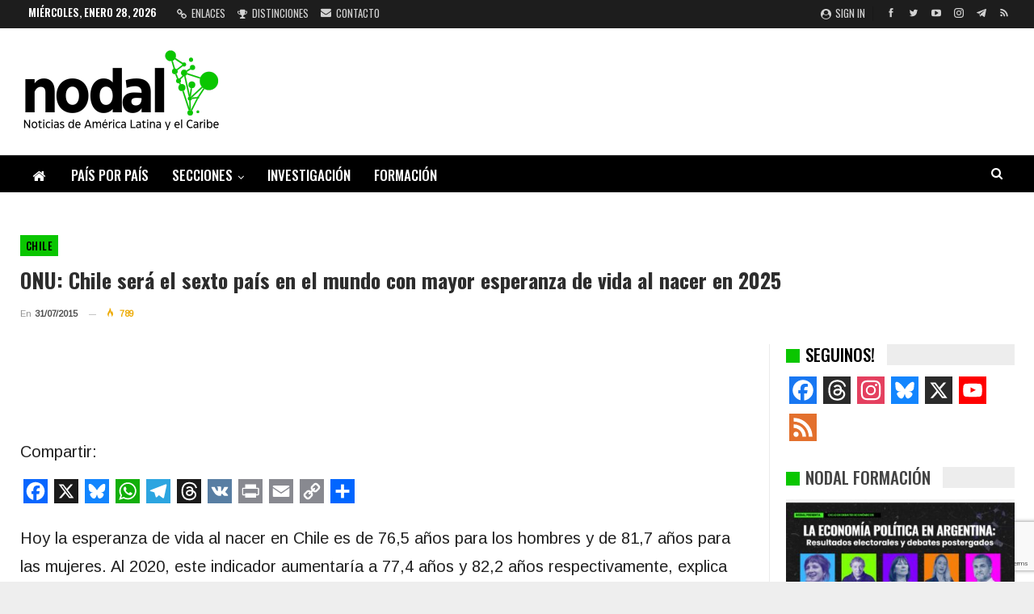

--- FILE ---
content_type: text/html; charset=utf-8
request_url: https://www.google.com/recaptcha/api2/anchor?ar=1&k=6LdnnIEUAAAAALdjUDwuBTaij2tBiy97k595bt6Q&co=aHR0cHM6Ly93d3cubm9kYWwuYW06NDQz&hl=en&v=N67nZn4AqZkNcbeMu4prBgzg&size=invisible&anchor-ms=20000&execute-ms=30000&cb=wdlq7ccj75th
body_size: 48816
content:
<!DOCTYPE HTML><html dir="ltr" lang="en"><head><meta http-equiv="Content-Type" content="text/html; charset=UTF-8">
<meta http-equiv="X-UA-Compatible" content="IE=edge">
<title>reCAPTCHA</title>
<style type="text/css">
/* cyrillic-ext */
@font-face {
  font-family: 'Roboto';
  font-style: normal;
  font-weight: 400;
  font-stretch: 100%;
  src: url(//fonts.gstatic.com/s/roboto/v48/KFO7CnqEu92Fr1ME7kSn66aGLdTylUAMa3GUBHMdazTgWw.woff2) format('woff2');
  unicode-range: U+0460-052F, U+1C80-1C8A, U+20B4, U+2DE0-2DFF, U+A640-A69F, U+FE2E-FE2F;
}
/* cyrillic */
@font-face {
  font-family: 'Roboto';
  font-style: normal;
  font-weight: 400;
  font-stretch: 100%;
  src: url(//fonts.gstatic.com/s/roboto/v48/KFO7CnqEu92Fr1ME7kSn66aGLdTylUAMa3iUBHMdazTgWw.woff2) format('woff2');
  unicode-range: U+0301, U+0400-045F, U+0490-0491, U+04B0-04B1, U+2116;
}
/* greek-ext */
@font-face {
  font-family: 'Roboto';
  font-style: normal;
  font-weight: 400;
  font-stretch: 100%;
  src: url(//fonts.gstatic.com/s/roboto/v48/KFO7CnqEu92Fr1ME7kSn66aGLdTylUAMa3CUBHMdazTgWw.woff2) format('woff2');
  unicode-range: U+1F00-1FFF;
}
/* greek */
@font-face {
  font-family: 'Roboto';
  font-style: normal;
  font-weight: 400;
  font-stretch: 100%;
  src: url(//fonts.gstatic.com/s/roboto/v48/KFO7CnqEu92Fr1ME7kSn66aGLdTylUAMa3-UBHMdazTgWw.woff2) format('woff2');
  unicode-range: U+0370-0377, U+037A-037F, U+0384-038A, U+038C, U+038E-03A1, U+03A3-03FF;
}
/* math */
@font-face {
  font-family: 'Roboto';
  font-style: normal;
  font-weight: 400;
  font-stretch: 100%;
  src: url(//fonts.gstatic.com/s/roboto/v48/KFO7CnqEu92Fr1ME7kSn66aGLdTylUAMawCUBHMdazTgWw.woff2) format('woff2');
  unicode-range: U+0302-0303, U+0305, U+0307-0308, U+0310, U+0312, U+0315, U+031A, U+0326-0327, U+032C, U+032F-0330, U+0332-0333, U+0338, U+033A, U+0346, U+034D, U+0391-03A1, U+03A3-03A9, U+03B1-03C9, U+03D1, U+03D5-03D6, U+03F0-03F1, U+03F4-03F5, U+2016-2017, U+2034-2038, U+203C, U+2040, U+2043, U+2047, U+2050, U+2057, U+205F, U+2070-2071, U+2074-208E, U+2090-209C, U+20D0-20DC, U+20E1, U+20E5-20EF, U+2100-2112, U+2114-2115, U+2117-2121, U+2123-214F, U+2190, U+2192, U+2194-21AE, U+21B0-21E5, U+21F1-21F2, U+21F4-2211, U+2213-2214, U+2216-22FF, U+2308-230B, U+2310, U+2319, U+231C-2321, U+2336-237A, U+237C, U+2395, U+239B-23B7, U+23D0, U+23DC-23E1, U+2474-2475, U+25AF, U+25B3, U+25B7, U+25BD, U+25C1, U+25CA, U+25CC, U+25FB, U+266D-266F, U+27C0-27FF, U+2900-2AFF, U+2B0E-2B11, U+2B30-2B4C, U+2BFE, U+3030, U+FF5B, U+FF5D, U+1D400-1D7FF, U+1EE00-1EEFF;
}
/* symbols */
@font-face {
  font-family: 'Roboto';
  font-style: normal;
  font-weight: 400;
  font-stretch: 100%;
  src: url(//fonts.gstatic.com/s/roboto/v48/KFO7CnqEu92Fr1ME7kSn66aGLdTylUAMaxKUBHMdazTgWw.woff2) format('woff2');
  unicode-range: U+0001-000C, U+000E-001F, U+007F-009F, U+20DD-20E0, U+20E2-20E4, U+2150-218F, U+2190, U+2192, U+2194-2199, U+21AF, U+21E6-21F0, U+21F3, U+2218-2219, U+2299, U+22C4-22C6, U+2300-243F, U+2440-244A, U+2460-24FF, U+25A0-27BF, U+2800-28FF, U+2921-2922, U+2981, U+29BF, U+29EB, U+2B00-2BFF, U+4DC0-4DFF, U+FFF9-FFFB, U+10140-1018E, U+10190-1019C, U+101A0, U+101D0-101FD, U+102E0-102FB, U+10E60-10E7E, U+1D2C0-1D2D3, U+1D2E0-1D37F, U+1F000-1F0FF, U+1F100-1F1AD, U+1F1E6-1F1FF, U+1F30D-1F30F, U+1F315, U+1F31C, U+1F31E, U+1F320-1F32C, U+1F336, U+1F378, U+1F37D, U+1F382, U+1F393-1F39F, U+1F3A7-1F3A8, U+1F3AC-1F3AF, U+1F3C2, U+1F3C4-1F3C6, U+1F3CA-1F3CE, U+1F3D4-1F3E0, U+1F3ED, U+1F3F1-1F3F3, U+1F3F5-1F3F7, U+1F408, U+1F415, U+1F41F, U+1F426, U+1F43F, U+1F441-1F442, U+1F444, U+1F446-1F449, U+1F44C-1F44E, U+1F453, U+1F46A, U+1F47D, U+1F4A3, U+1F4B0, U+1F4B3, U+1F4B9, U+1F4BB, U+1F4BF, U+1F4C8-1F4CB, U+1F4D6, U+1F4DA, U+1F4DF, U+1F4E3-1F4E6, U+1F4EA-1F4ED, U+1F4F7, U+1F4F9-1F4FB, U+1F4FD-1F4FE, U+1F503, U+1F507-1F50B, U+1F50D, U+1F512-1F513, U+1F53E-1F54A, U+1F54F-1F5FA, U+1F610, U+1F650-1F67F, U+1F687, U+1F68D, U+1F691, U+1F694, U+1F698, U+1F6AD, U+1F6B2, U+1F6B9-1F6BA, U+1F6BC, U+1F6C6-1F6CF, U+1F6D3-1F6D7, U+1F6E0-1F6EA, U+1F6F0-1F6F3, U+1F6F7-1F6FC, U+1F700-1F7FF, U+1F800-1F80B, U+1F810-1F847, U+1F850-1F859, U+1F860-1F887, U+1F890-1F8AD, U+1F8B0-1F8BB, U+1F8C0-1F8C1, U+1F900-1F90B, U+1F93B, U+1F946, U+1F984, U+1F996, U+1F9E9, U+1FA00-1FA6F, U+1FA70-1FA7C, U+1FA80-1FA89, U+1FA8F-1FAC6, U+1FACE-1FADC, U+1FADF-1FAE9, U+1FAF0-1FAF8, U+1FB00-1FBFF;
}
/* vietnamese */
@font-face {
  font-family: 'Roboto';
  font-style: normal;
  font-weight: 400;
  font-stretch: 100%;
  src: url(//fonts.gstatic.com/s/roboto/v48/KFO7CnqEu92Fr1ME7kSn66aGLdTylUAMa3OUBHMdazTgWw.woff2) format('woff2');
  unicode-range: U+0102-0103, U+0110-0111, U+0128-0129, U+0168-0169, U+01A0-01A1, U+01AF-01B0, U+0300-0301, U+0303-0304, U+0308-0309, U+0323, U+0329, U+1EA0-1EF9, U+20AB;
}
/* latin-ext */
@font-face {
  font-family: 'Roboto';
  font-style: normal;
  font-weight: 400;
  font-stretch: 100%;
  src: url(//fonts.gstatic.com/s/roboto/v48/KFO7CnqEu92Fr1ME7kSn66aGLdTylUAMa3KUBHMdazTgWw.woff2) format('woff2');
  unicode-range: U+0100-02BA, U+02BD-02C5, U+02C7-02CC, U+02CE-02D7, U+02DD-02FF, U+0304, U+0308, U+0329, U+1D00-1DBF, U+1E00-1E9F, U+1EF2-1EFF, U+2020, U+20A0-20AB, U+20AD-20C0, U+2113, U+2C60-2C7F, U+A720-A7FF;
}
/* latin */
@font-face {
  font-family: 'Roboto';
  font-style: normal;
  font-weight: 400;
  font-stretch: 100%;
  src: url(//fonts.gstatic.com/s/roboto/v48/KFO7CnqEu92Fr1ME7kSn66aGLdTylUAMa3yUBHMdazQ.woff2) format('woff2');
  unicode-range: U+0000-00FF, U+0131, U+0152-0153, U+02BB-02BC, U+02C6, U+02DA, U+02DC, U+0304, U+0308, U+0329, U+2000-206F, U+20AC, U+2122, U+2191, U+2193, U+2212, U+2215, U+FEFF, U+FFFD;
}
/* cyrillic-ext */
@font-face {
  font-family: 'Roboto';
  font-style: normal;
  font-weight: 500;
  font-stretch: 100%;
  src: url(//fonts.gstatic.com/s/roboto/v48/KFO7CnqEu92Fr1ME7kSn66aGLdTylUAMa3GUBHMdazTgWw.woff2) format('woff2');
  unicode-range: U+0460-052F, U+1C80-1C8A, U+20B4, U+2DE0-2DFF, U+A640-A69F, U+FE2E-FE2F;
}
/* cyrillic */
@font-face {
  font-family: 'Roboto';
  font-style: normal;
  font-weight: 500;
  font-stretch: 100%;
  src: url(//fonts.gstatic.com/s/roboto/v48/KFO7CnqEu92Fr1ME7kSn66aGLdTylUAMa3iUBHMdazTgWw.woff2) format('woff2');
  unicode-range: U+0301, U+0400-045F, U+0490-0491, U+04B0-04B1, U+2116;
}
/* greek-ext */
@font-face {
  font-family: 'Roboto';
  font-style: normal;
  font-weight: 500;
  font-stretch: 100%;
  src: url(//fonts.gstatic.com/s/roboto/v48/KFO7CnqEu92Fr1ME7kSn66aGLdTylUAMa3CUBHMdazTgWw.woff2) format('woff2');
  unicode-range: U+1F00-1FFF;
}
/* greek */
@font-face {
  font-family: 'Roboto';
  font-style: normal;
  font-weight: 500;
  font-stretch: 100%;
  src: url(//fonts.gstatic.com/s/roboto/v48/KFO7CnqEu92Fr1ME7kSn66aGLdTylUAMa3-UBHMdazTgWw.woff2) format('woff2');
  unicode-range: U+0370-0377, U+037A-037F, U+0384-038A, U+038C, U+038E-03A1, U+03A3-03FF;
}
/* math */
@font-face {
  font-family: 'Roboto';
  font-style: normal;
  font-weight: 500;
  font-stretch: 100%;
  src: url(//fonts.gstatic.com/s/roboto/v48/KFO7CnqEu92Fr1ME7kSn66aGLdTylUAMawCUBHMdazTgWw.woff2) format('woff2');
  unicode-range: U+0302-0303, U+0305, U+0307-0308, U+0310, U+0312, U+0315, U+031A, U+0326-0327, U+032C, U+032F-0330, U+0332-0333, U+0338, U+033A, U+0346, U+034D, U+0391-03A1, U+03A3-03A9, U+03B1-03C9, U+03D1, U+03D5-03D6, U+03F0-03F1, U+03F4-03F5, U+2016-2017, U+2034-2038, U+203C, U+2040, U+2043, U+2047, U+2050, U+2057, U+205F, U+2070-2071, U+2074-208E, U+2090-209C, U+20D0-20DC, U+20E1, U+20E5-20EF, U+2100-2112, U+2114-2115, U+2117-2121, U+2123-214F, U+2190, U+2192, U+2194-21AE, U+21B0-21E5, U+21F1-21F2, U+21F4-2211, U+2213-2214, U+2216-22FF, U+2308-230B, U+2310, U+2319, U+231C-2321, U+2336-237A, U+237C, U+2395, U+239B-23B7, U+23D0, U+23DC-23E1, U+2474-2475, U+25AF, U+25B3, U+25B7, U+25BD, U+25C1, U+25CA, U+25CC, U+25FB, U+266D-266F, U+27C0-27FF, U+2900-2AFF, U+2B0E-2B11, U+2B30-2B4C, U+2BFE, U+3030, U+FF5B, U+FF5D, U+1D400-1D7FF, U+1EE00-1EEFF;
}
/* symbols */
@font-face {
  font-family: 'Roboto';
  font-style: normal;
  font-weight: 500;
  font-stretch: 100%;
  src: url(//fonts.gstatic.com/s/roboto/v48/KFO7CnqEu92Fr1ME7kSn66aGLdTylUAMaxKUBHMdazTgWw.woff2) format('woff2');
  unicode-range: U+0001-000C, U+000E-001F, U+007F-009F, U+20DD-20E0, U+20E2-20E4, U+2150-218F, U+2190, U+2192, U+2194-2199, U+21AF, U+21E6-21F0, U+21F3, U+2218-2219, U+2299, U+22C4-22C6, U+2300-243F, U+2440-244A, U+2460-24FF, U+25A0-27BF, U+2800-28FF, U+2921-2922, U+2981, U+29BF, U+29EB, U+2B00-2BFF, U+4DC0-4DFF, U+FFF9-FFFB, U+10140-1018E, U+10190-1019C, U+101A0, U+101D0-101FD, U+102E0-102FB, U+10E60-10E7E, U+1D2C0-1D2D3, U+1D2E0-1D37F, U+1F000-1F0FF, U+1F100-1F1AD, U+1F1E6-1F1FF, U+1F30D-1F30F, U+1F315, U+1F31C, U+1F31E, U+1F320-1F32C, U+1F336, U+1F378, U+1F37D, U+1F382, U+1F393-1F39F, U+1F3A7-1F3A8, U+1F3AC-1F3AF, U+1F3C2, U+1F3C4-1F3C6, U+1F3CA-1F3CE, U+1F3D4-1F3E0, U+1F3ED, U+1F3F1-1F3F3, U+1F3F5-1F3F7, U+1F408, U+1F415, U+1F41F, U+1F426, U+1F43F, U+1F441-1F442, U+1F444, U+1F446-1F449, U+1F44C-1F44E, U+1F453, U+1F46A, U+1F47D, U+1F4A3, U+1F4B0, U+1F4B3, U+1F4B9, U+1F4BB, U+1F4BF, U+1F4C8-1F4CB, U+1F4D6, U+1F4DA, U+1F4DF, U+1F4E3-1F4E6, U+1F4EA-1F4ED, U+1F4F7, U+1F4F9-1F4FB, U+1F4FD-1F4FE, U+1F503, U+1F507-1F50B, U+1F50D, U+1F512-1F513, U+1F53E-1F54A, U+1F54F-1F5FA, U+1F610, U+1F650-1F67F, U+1F687, U+1F68D, U+1F691, U+1F694, U+1F698, U+1F6AD, U+1F6B2, U+1F6B9-1F6BA, U+1F6BC, U+1F6C6-1F6CF, U+1F6D3-1F6D7, U+1F6E0-1F6EA, U+1F6F0-1F6F3, U+1F6F7-1F6FC, U+1F700-1F7FF, U+1F800-1F80B, U+1F810-1F847, U+1F850-1F859, U+1F860-1F887, U+1F890-1F8AD, U+1F8B0-1F8BB, U+1F8C0-1F8C1, U+1F900-1F90B, U+1F93B, U+1F946, U+1F984, U+1F996, U+1F9E9, U+1FA00-1FA6F, U+1FA70-1FA7C, U+1FA80-1FA89, U+1FA8F-1FAC6, U+1FACE-1FADC, U+1FADF-1FAE9, U+1FAF0-1FAF8, U+1FB00-1FBFF;
}
/* vietnamese */
@font-face {
  font-family: 'Roboto';
  font-style: normal;
  font-weight: 500;
  font-stretch: 100%;
  src: url(//fonts.gstatic.com/s/roboto/v48/KFO7CnqEu92Fr1ME7kSn66aGLdTylUAMa3OUBHMdazTgWw.woff2) format('woff2');
  unicode-range: U+0102-0103, U+0110-0111, U+0128-0129, U+0168-0169, U+01A0-01A1, U+01AF-01B0, U+0300-0301, U+0303-0304, U+0308-0309, U+0323, U+0329, U+1EA0-1EF9, U+20AB;
}
/* latin-ext */
@font-face {
  font-family: 'Roboto';
  font-style: normal;
  font-weight: 500;
  font-stretch: 100%;
  src: url(//fonts.gstatic.com/s/roboto/v48/KFO7CnqEu92Fr1ME7kSn66aGLdTylUAMa3KUBHMdazTgWw.woff2) format('woff2');
  unicode-range: U+0100-02BA, U+02BD-02C5, U+02C7-02CC, U+02CE-02D7, U+02DD-02FF, U+0304, U+0308, U+0329, U+1D00-1DBF, U+1E00-1E9F, U+1EF2-1EFF, U+2020, U+20A0-20AB, U+20AD-20C0, U+2113, U+2C60-2C7F, U+A720-A7FF;
}
/* latin */
@font-face {
  font-family: 'Roboto';
  font-style: normal;
  font-weight: 500;
  font-stretch: 100%;
  src: url(//fonts.gstatic.com/s/roboto/v48/KFO7CnqEu92Fr1ME7kSn66aGLdTylUAMa3yUBHMdazQ.woff2) format('woff2');
  unicode-range: U+0000-00FF, U+0131, U+0152-0153, U+02BB-02BC, U+02C6, U+02DA, U+02DC, U+0304, U+0308, U+0329, U+2000-206F, U+20AC, U+2122, U+2191, U+2193, U+2212, U+2215, U+FEFF, U+FFFD;
}
/* cyrillic-ext */
@font-face {
  font-family: 'Roboto';
  font-style: normal;
  font-weight: 900;
  font-stretch: 100%;
  src: url(//fonts.gstatic.com/s/roboto/v48/KFO7CnqEu92Fr1ME7kSn66aGLdTylUAMa3GUBHMdazTgWw.woff2) format('woff2');
  unicode-range: U+0460-052F, U+1C80-1C8A, U+20B4, U+2DE0-2DFF, U+A640-A69F, U+FE2E-FE2F;
}
/* cyrillic */
@font-face {
  font-family: 'Roboto';
  font-style: normal;
  font-weight: 900;
  font-stretch: 100%;
  src: url(//fonts.gstatic.com/s/roboto/v48/KFO7CnqEu92Fr1ME7kSn66aGLdTylUAMa3iUBHMdazTgWw.woff2) format('woff2');
  unicode-range: U+0301, U+0400-045F, U+0490-0491, U+04B0-04B1, U+2116;
}
/* greek-ext */
@font-face {
  font-family: 'Roboto';
  font-style: normal;
  font-weight: 900;
  font-stretch: 100%;
  src: url(//fonts.gstatic.com/s/roboto/v48/KFO7CnqEu92Fr1ME7kSn66aGLdTylUAMa3CUBHMdazTgWw.woff2) format('woff2');
  unicode-range: U+1F00-1FFF;
}
/* greek */
@font-face {
  font-family: 'Roboto';
  font-style: normal;
  font-weight: 900;
  font-stretch: 100%;
  src: url(//fonts.gstatic.com/s/roboto/v48/KFO7CnqEu92Fr1ME7kSn66aGLdTylUAMa3-UBHMdazTgWw.woff2) format('woff2');
  unicode-range: U+0370-0377, U+037A-037F, U+0384-038A, U+038C, U+038E-03A1, U+03A3-03FF;
}
/* math */
@font-face {
  font-family: 'Roboto';
  font-style: normal;
  font-weight: 900;
  font-stretch: 100%;
  src: url(//fonts.gstatic.com/s/roboto/v48/KFO7CnqEu92Fr1ME7kSn66aGLdTylUAMawCUBHMdazTgWw.woff2) format('woff2');
  unicode-range: U+0302-0303, U+0305, U+0307-0308, U+0310, U+0312, U+0315, U+031A, U+0326-0327, U+032C, U+032F-0330, U+0332-0333, U+0338, U+033A, U+0346, U+034D, U+0391-03A1, U+03A3-03A9, U+03B1-03C9, U+03D1, U+03D5-03D6, U+03F0-03F1, U+03F4-03F5, U+2016-2017, U+2034-2038, U+203C, U+2040, U+2043, U+2047, U+2050, U+2057, U+205F, U+2070-2071, U+2074-208E, U+2090-209C, U+20D0-20DC, U+20E1, U+20E5-20EF, U+2100-2112, U+2114-2115, U+2117-2121, U+2123-214F, U+2190, U+2192, U+2194-21AE, U+21B0-21E5, U+21F1-21F2, U+21F4-2211, U+2213-2214, U+2216-22FF, U+2308-230B, U+2310, U+2319, U+231C-2321, U+2336-237A, U+237C, U+2395, U+239B-23B7, U+23D0, U+23DC-23E1, U+2474-2475, U+25AF, U+25B3, U+25B7, U+25BD, U+25C1, U+25CA, U+25CC, U+25FB, U+266D-266F, U+27C0-27FF, U+2900-2AFF, U+2B0E-2B11, U+2B30-2B4C, U+2BFE, U+3030, U+FF5B, U+FF5D, U+1D400-1D7FF, U+1EE00-1EEFF;
}
/* symbols */
@font-face {
  font-family: 'Roboto';
  font-style: normal;
  font-weight: 900;
  font-stretch: 100%;
  src: url(//fonts.gstatic.com/s/roboto/v48/KFO7CnqEu92Fr1ME7kSn66aGLdTylUAMaxKUBHMdazTgWw.woff2) format('woff2');
  unicode-range: U+0001-000C, U+000E-001F, U+007F-009F, U+20DD-20E0, U+20E2-20E4, U+2150-218F, U+2190, U+2192, U+2194-2199, U+21AF, U+21E6-21F0, U+21F3, U+2218-2219, U+2299, U+22C4-22C6, U+2300-243F, U+2440-244A, U+2460-24FF, U+25A0-27BF, U+2800-28FF, U+2921-2922, U+2981, U+29BF, U+29EB, U+2B00-2BFF, U+4DC0-4DFF, U+FFF9-FFFB, U+10140-1018E, U+10190-1019C, U+101A0, U+101D0-101FD, U+102E0-102FB, U+10E60-10E7E, U+1D2C0-1D2D3, U+1D2E0-1D37F, U+1F000-1F0FF, U+1F100-1F1AD, U+1F1E6-1F1FF, U+1F30D-1F30F, U+1F315, U+1F31C, U+1F31E, U+1F320-1F32C, U+1F336, U+1F378, U+1F37D, U+1F382, U+1F393-1F39F, U+1F3A7-1F3A8, U+1F3AC-1F3AF, U+1F3C2, U+1F3C4-1F3C6, U+1F3CA-1F3CE, U+1F3D4-1F3E0, U+1F3ED, U+1F3F1-1F3F3, U+1F3F5-1F3F7, U+1F408, U+1F415, U+1F41F, U+1F426, U+1F43F, U+1F441-1F442, U+1F444, U+1F446-1F449, U+1F44C-1F44E, U+1F453, U+1F46A, U+1F47D, U+1F4A3, U+1F4B0, U+1F4B3, U+1F4B9, U+1F4BB, U+1F4BF, U+1F4C8-1F4CB, U+1F4D6, U+1F4DA, U+1F4DF, U+1F4E3-1F4E6, U+1F4EA-1F4ED, U+1F4F7, U+1F4F9-1F4FB, U+1F4FD-1F4FE, U+1F503, U+1F507-1F50B, U+1F50D, U+1F512-1F513, U+1F53E-1F54A, U+1F54F-1F5FA, U+1F610, U+1F650-1F67F, U+1F687, U+1F68D, U+1F691, U+1F694, U+1F698, U+1F6AD, U+1F6B2, U+1F6B9-1F6BA, U+1F6BC, U+1F6C6-1F6CF, U+1F6D3-1F6D7, U+1F6E0-1F6EA, U+1F6F0-1F6F3, U+1F6F7-1F6FC, U+1F700-1F7FF, U+1F800-1F80B, U+1F810-1F847, U+1F850-1F859, U+1F860-1F887, U+1F890-1F8AD, U+1F8B0-1F8BB, U+1F8C0-1F8C1, U+1F900-1F90B, U+1F93B, U+1F946, U+1F984, U+1F996, U+1F9E9, U+1FA00-1FA6F, U+1FA70-1FA7C, U+1FA80-1FA89, U+1FA8F-1FAC6, U+1FACE-1FADC, U+1FADF-1FAE9, U+1FAF0-1FAF8, U+1FB00-1FBFF;
}
/* vietnamese */
@font-face {
  font-family: 'Roboto';
  font-style: normal;
  font-weight: 900;
  font-stretch: 100%;
  src: url(//fonts.gstatic.com/s/roboto/v48/KFO7CnqEu92Fr1ME7kSn66aGLdTylUAMa3OUBHMdazTgWw.woff2) format('woff2');
  unicode-range: U+0102-0103, U+0110-0111, U+0128-0129, U+0168-0169, U+01A0-01A1, U+01AF-01B0, U+0300-0301, U+0303-0304, U+0308-0309, U+0323, U+0329, U+1EA0-1EF9, U+20AB;
}
/* latin-ext */
@font-face {
  font-family: 'Roboto';
  font-style: normal;
  font-weight: 900;
  font-stretch: 100%;
  src: url(//fonts.gstatic.com/s/roboto/v48/KFO7CnqEu92Fr1ME7kSn66aGLdTylUAMa3KUBHMdazTgWw.woff2) format('woff2');
  unicode-range: U+0100-02BA, U+02BD-02C5, U+02C7-02CC, U+02CE-02D7, U+02DD-02FF, U+0304, U+0308, U+0329, U+1D00-1DBF, U+1E00-1E9F, U+1EF2-1EFF, U+2020, U+20A0-20AB, U+20AD-20C0, U+2113, U+2C60-2C7F, U+A720-A7FF;
}
/* latin */
@font-face {
  font-family: 'Roboto';
  font-style: normal;
  font-weight: 900;
  font-stretch: 100%;
  src: url(//fonts.gstatic.com/s/roboto/v48/KFO7CnqEu92Fr1ME7kSn66aGLdTylUAMa3yUBHMdazQ.woff2) format('woff2');
  unicode-range: U+0000-00FF, U+0131, U+0152-0153, U+02BB-02BC, U+02C6, U+02DA, U+02DC, U+0304, U+0308, U+0329, U+2000-206F, U+20AC, U+2122, U+2191, U+2193, U+2212, U+2215, U+FEFF, U+FFFD;
}

</style>
<link rel="stylesheet" type="text/css" href="https://www.gstatic.com/recaptcha/releases/N67nZn4AqZkNcbeMu4prBgzg/styles__ltr.css">
<script nonce="t0ZVMn0mco-KM1Z2VUqJaA" type="text/javascript">window['__recaptcha_api'] = 'https://www.google.com/recaptcha/api2/';</script>
<script type="text/javascript" src="https://www.gstatic.com/recaptcha/releases/N67nZn4AqZkNcbeMu4prBgzg/recaptcha__en.js" nonce="t0ZVMn0mco-KM1Z2VUqJaA">
      
    </script></head>
<body><div id="rc-anchor-alert" class="rc-anchor-alert"></div>
<input type="hidden" id="recaptcha-token" value="[base64]">
<script type="text/javascript" nonce="t0ZVMn0mco-KM1Z2VUqJaA">
      recaptcha.anchor.Main.init("[\x22ainput\x22,[\x22bgdata\x22,\x22\x22,\[base64]/[base64]/MjU1Ong/[base64]/[base64]/[base64]/[base64]/[base64]/[base64]/[base64]/[base64]/[base64]/[base64]/[base64]/[base64]/[base64]/[base64]/[base64]\\u003d\x22,\[base64]\x22,\x22HC53wpo9TsKFbMKhHwDDj3PDvMKULsO7esOvWsK5TGFCw6ICwpsvw61xYsOBw5HCp13DlsOow6fCj8Kyw4HChcKcw6XCvsOuw6/DiDRVTntsY8K+wp4udWjCjRzDmjLCk8KVO8K4w60fR8KxAsKPQ8KOYFp4NcOYK1FoPyXCoTvDtBhrM8Ovw5rDjMOuw6YpO2zDgGw6wrDDlCjCo0BdwpDDiMKaHB3Dk1PCoMOZKHPDnlPCs8OxPsObRcKuw53DhcKkwos5w7/Cg8ONfBnCnSDCjW/Cg1Npw5fDmlAFQ3IXCcOrTcKpw5XDjMKUAsOOwqAyNMO6wrTDnsKWw4fDucKEwofCoBvCkgrCuG1bIFzDlR/ChADCqMOrMcKgXVw/JUjCisOIPXjDqMO+w7HDo8ORHTI6wpPDlQDDl8KIw65pw7weFsKfN8K6cMK6BynDgk3CgcOOJE5cw4NpwqtXwpvDulsccFc/FsOPw7FNbD/CncKQUsK4B8Kfw6FRw7PDvA/ClFnChRrDnsKVLcKNB2prJQhadcKuFsOgEcOYOXQRw6jCuG/DqcOoTMKVwpnCiMOtwqpse8Kiwp3CsxnCqsKRwq3CjzFrwptTw4zCvsKxw4vCrn3DmzkMwqvCrcKlw5wcwpXDlhkOwrDCnVhZNsOWIsO3w4dIw7d2w57CjcO+AAltw4hPw73CnXDDgFvDiXXDg2wkw71iYsK5dX/DjCIcZXIHV8KUwpLCpBB1w4/DqMOfw4zDhHtjJVUIw7LDskjDpmE/Cjd7XsKXwr4KasOkw4bDsBsGPMO0wqvCo8KuR8OPCcO6wpZaZ8OWAwg6bMOGw6XCicKxwr97w5UvQW7CtS7Dm8KQw6bDjsOvMxF2VXoPNmHDnUfCvwvDjARRwrDClmnCgTjCgMKWw6ccwoYOF2FdMMOjw5nDlxs/wqfCvCB/wp7Co0Mjw5sWw5F9w50ewrLChsORPsOqwqxKeX5dw6fDnHLCmMKxUHpMwqHCpBoZN8KfKhsUBBp/GsOJwrLDmsKyY8KIwr/DuQHDizvCijYjw53CizzDjSLDjcOOcFAlwrXDqyvDlzzCuMKKXyw5R8KPw6xZJz/[base64]/CnG8RXsKffzMmw5jCoRxGdMOowqbChU/DozwcwpNOwr0zNE/CtkDDnGXDvgfDnnbDkTHCkMOawpIdw5New4bCgml+wr1XwofCtGHCq8K6w4DDhsOhbcOywr1tMw9uwrrCr8Oiw4E5w6jCiMKPESbDmhDDo0TChsOlZ8Ojw7J1w7h/wpRtw40jw78Lw7bDs8KsbcO0wpzDvcOjYsKccsKIDsKwCsO/[base64]/IsKQMcOMw5XDpsOZPC3CrsOPXcOlNMK2wrk0w4tVwpjCgMKgwrVSw5HDssKmwpMbwq7Ds2XCkxk7wrApwqFXw7DDvDcFScKmw6bDq8OrdGA7dsK7w51Bw7LCrFcewp7Du8OAwrbCgMKFwpvClcKEDMK/wr1awq4VwpVow4XCiA44w6fCjybDtmXDkBtnW8OdwpVmw4EPAcO6wqfDkMKgfADCiAooXyzCi8OfI8K/w4XChjHCoUc4Q8Oww51Tw7hLHgY5w47DvsKxYsOQccKAwoNzwr/DtGDDlsK4HzjDoBrCpcO/w71nCzrDgFRBwqUIwrQMN0DDtMOzw7NvNEDCn8K+EnLDnFpLwojCgCbCsX/DpAggwpHDuA7DgDZ9FTt5w5zCjifCucKQcFEyZsOUI1/Cp8Ogw4nDuzXCjcKLbGdMw59lwpdMcQXCpTfDscO2w68mwrfCiR/Dgw5IwrzDkwxAFH04wosvwozCscO4w6gyw7oYb8OJK2QbJxVdVHfCk8KNw4sOw4gRwqnDgcOPGMObd8K2JkrCunPDhsOrYyc3TT9Jw6ZLRkLDnMKMAMKqwqnCownDj8K/wr/CksKLworDlH3CosOucw/Dj8KfwrvCs8K1w7zDqcKsZjTCjm/DkcO8w4vClsOyTsKRw5/DvWkUPgQDe8OmVVVETsOUHcOsVxhpwqDDtcO3d8KPQ2c9wpzDmmg/[base64]/DnnrCjWkpwpbCscOhw67Cq8KKw5JKO1hcZG/[base64]/DtMO2e8KSw5ZtwqDCn3ZPMcOuHMK0OWjDnkwBIW7DpEnDqsOEwpUBYsOpVMKlw7F7GsKGOcOCw6HCvUnCosOyw7IJVMOlVwQ/KsO3w7zCtsOgw5fCll5Ww7xAwr/Cqk47HBVUw6LCmg3DuF8qayM3LjxVw4PDuT5QJApbVsKnwrwiw6HCq8KOS8O7wqNgB8KyCsKOTwR7w43DgFDDrcKPwqXDn1XDglTDuTgSZThyZi8rE8Kew7xqwo90BhQkw57Cqx9rw5PCiz9wwqgLf3jCsXVWw4/CicO6wqxxHVXDiX3Dj8KcSMKZwoDDoT00ZcO8w6DDnMOwcDc9w4zCj8KNRsOxwqrDvxzDoms/fsKowrPDvsOVXsKhw4J3w4s0VG7DrMKyYixiG0PClVbDu8OUw4/Ch8K6w4zCi8OCUsKewoPDphLDpA7DpTVFwrPDksKiX8OkMsKQBFoQwr0swqwrdTHDmk14w53CkjrCl19vw4LDgB3DhAJQw6bDrlkaw7dVw57DgBLCrhBpw5/CpWduFS1WfFzDqGUoE8OCcFDCusO8Z8ODwoY6OcKiwpfCtsOyw4HCtj7CsH4FLBwZdlItw7vCvDNVDFHCiH4Fw7PClMOkwrA3T8OLwoTDpHVxAcK3BSjCkmTCuX0zwoDDhsK7MBVkw43DohvChcO7N8K/w5s7wrswwpItW8O6O8KIw5LDvMK0NiB3wpLDpMKow7keV8OJw7nCjy/CrcO0w4dLw6DDiMKTwq/Cu8KFwonDsMK1w5Vbw7zDmsO9SEQ9VsKkwp/DssO2wpMpHiE/[base64]/MVtdEywmwrHCvsOGw6jDvB5IbybCiEQiVMKacgdrIhHCll7ClAUuwrRjwrkraMOuwotRw5pfw69oW8KaSH9rRT/Cv1nDsRARdn0yd0PCuMKtw4s6wpPDksKVwootw7TDq8K/byRawq7DpwHClVw1acO1Y8OUwpHCmMOewoTCiMORa1XDmMOFaU7DnB8COHN2wqsowq8YwrDDmMKUw7DCpMOSw5Y/Sm/Cr20awrLCsMKHaSlLw75Yw7lEw7vClMKOw4rDrMOQYXBnwpw1w6FgVwrDo8KDwrcxwoBMwqF7TTLDs8K3IgMjFSvCusKUAsK4woPDj8OcdsK/w4I8I8KjwqMKw6DDssKdflhrwqMGw7R+wrI0w6TDp8KdUMOkwo1/[base64]/wqrDk17DoVrDg3PCpHc0w57DocKCJ8K5w5luaDw2wpvCk8KnM3jCtVVjwosyw6hXMsKyZmYoQ8KSFkbDiF5RwrcSwoHDiMOybMKGHsO3wo1Pw5nClsKjb8K2WsKCd8KHDRk9woTCscOfCRnCiRzDucKffwMISBtHMD/CgcOVAMOpw6FMDsKBw4hNM1/CpH7CpUrChyXCg8ONUxLDpcOlHsKcw4R+Z8KsBjHCu8KEOgcHVMOmFSJxw4ZGa8KDOwnDisOow67CugJlfsKzcRAxwo4dw7LChsO6IsKoQsO7wqJHwp7DrMKKw7rCv1EeHsOqwop3wqXDpn0aw43DiRLCmcKewpwUw4/DnS/Dn2B7w4RWTMKow5bCrVXDicK4wp7DscOXw5M5V8OGwoURLMKjdsKPYMKTwq/DmxV8w4l4OFoNL188Ux3DssKmayDDiMOzQsOHw5HCmTrDusKddg0FG8OnXxc8YcOkaxnDug9aM8KWw7XCm8OrLVrDiFvDpMO/wqLChcKzc8KOwpnCvSnCkMKOw49DwrMOPQDCnTE2wptdwp1aZG4pwqXCt8KNKcOZEHbDgFUzwqnDhsOtw7HDhktmw7nDt8KCQsOMbThfdjvDiWQATcKJwr/DmAoua18lQl7CpkrDqkMEwqIYbEPChhLCuDBDH8K/w7TCg1HCh8OlRWlow51LRUZVw6DDn8OAw6E4wpwDw418wp/Ds1E9d03CkGUHcsKPM8Kjwr7DhhPCjC3CqQYDU8K0wolsBhvCusO6wpjCmQTCvMO8w6zDnWtdASzDmDPDkMKLwrFow5PCiUxswpTDhhUkw6DDqxc3FcKwQsK4ZMK2wrxRwrPDkMO5NHbDpTzDvx3Ck0rDnGjDulzDphLCosKpQ8K/[base64]/Ck8K4YwfCsMOnQ8OPZsKHacOzZcOnLcOOwpDClih4wpZ/f8OlNsK8w7hAw5NNWcOMRMK9fcOAIMKYw4EKAnDCunHCq8Ojw6PDhMOaesK7w5XCtsKKw5ZVAsKXAMOnw6UPwpBRw7YFwrMlw5TCscO/w5/CiBhnA8KbeMKDw48Iw5HCvcOlw6RGf2dUw4rDnmpLEDzCnG0uEMKmw4ViwpfDnDEowrrDmCDDhsOww4nDisOhw6jClcKTwqRLbsKlDGXCisOvGcKRWcKawr0bw6zCg20GwoLCn3Fsw6/[base64]/Ds8OawrcAwq4/DcOSw60Ua8K5w6LCqsKhwq/CtBnDgMKAwpgXwo9kw5gyccObw5ApwrXCmAwlIATDlMKDw5AYOmZCwp/Dv0/Dh8KPw4Y0wqPDnTXDlF55a07Dv3HDkHhtFGXDkGjCvsKywpzCjsKpwrIOWsOOWMOkwojDuTnCn0nCqjTDnxXDhnzCscK3w5tbwpFLw4RGZWPCpsKYwoDDnsKOwr/CvGDDocKFw79QYDdpwpArw75AbA/CtsKFw7Euw6MiOjvDm8K/fcKfR1sqwqpKakXChsKgw5jCvcOvHCjCvSHDt8OiWcK6IMKwwpLCucKTHx19wr/CusOKK8KdBmnDnHrCvcOJw4cPOU3DvQbCosO5w6PDn1M6T8OOw4Enw5olwo5TXRtNfi0Ww5zDlAYJD8KNwq1Nwp84wrnCucKGw7XCsVktwpwnwrERQGR9woVMwroBw7/DoDFVwqbDtsO8w54jbMOLdcKxw5EEwp7DkRTDoMO2wqHDlMKJwqcYeMOnw6cbLMOswqnDgsK5woFNasKYwqZ/[base64]/DsSdow6fDtsOVw77CusOeX1bDuXHCsBfDm2kXZsOZcU0DwobCs8KbKMOfLT4IQcKTwqQNw67DuMKeK8KybxHDmjnChMOJEsOcL8OAw4M6wqXDiQAGYsOKw7UQwoZsw5Viw5xOw5Y0wpfDo8Ovc2jDiF9cajzCkn/[base64]/DhcKHLMKmw4dfw6/DmXfDt8KDQ1zDqMOqwpLCpxsiw7RAw7DCmVfCksKSwrUHwqpxOF/Dr3TDicKBw7djw7/Cu8KBw73CgMK7VFsLw4fDq0EzGlPCssKTLsO5I8Oww6NYW8KfGcKSwrwvPFp6WiMmwo7DoFHCsWcOL8OAaknDrcK3JlLChMKhL8Kqw6MpBGfCqhRwahLCmHcuwqlpwp/CpUo9w5UECMKafHc0O8Onw4srwrJ+WD9FHcOtw7cVX8KXYMKRJsOvImfDpcOTw4lMwq/CjcO1w6XDgcOmZhjDqMKMLsOCDsKAJn3DmxDDtcOaw4HCv8OXw5R9w7DCocOXwr3CnMOqXXhwNsK0wp5vw4nCqlRBU2fDnU4HSsOHw5rDmMO0w5Y7fMKyIcKYRMKew6jChihWIcKYw63Dll7Du8OrfyQiwo3DgRBrM8OaZ0zCl8KQw5h/[base64]/Whc0ZnA/[base64]/Dh8OHfwTCuHhbw7/Djx7CiigKBlPCigA0OSolCMKhwrfDsDTDpcKQfUIswr1kw57Cn3MaWsKhAB3Dtgknw6fClEsYHMKVw6HCmn1LUm/DqMKHXgFUehfCtjlgwqtpwo88Wkobw6gJO8KaeMK6OCgvI1pQw5TDv8KrSk3DrSgCbDXComI8T8KJI8Kiw6M2dHFuwpEjw4LCgD3CrsOnw7BbcmvDoMKgV1bCoQA9w5dcEj0sKghawqLDq8OZw7/CmMK+w7vDkh/CuFFSF8OUw4ZyV8KzC0PDu0txwoTCusK/w5nDg8Oow5DDrSjDkSPDtcOZwr0Hwp/CmMOTcF9PSMKuw53DiX7DsQDCkibCncKdEzNGEmIqYkUZw54Hw5sIwoLCu8K0w5Riw7LDtB/CkCLDg2sFCcOuTwdrLcOTTsKrwqLCpcKQb0YFw7/DqcK+wrp+w4TDncKPZH/DtMKlaxzDgWYdw70IQcKlWkZYwqZ+wpcGw6zDoDHCnhBdw6PDvsOtwopJRMOewrbDm8KawpvDtljCqiFuUBTCvcOhaB4VwrBTwopAw5XDgQd7GsKLUl4DWgDDu8KPw6/[base64]/ClmPDqi4ue8OodzljworCgSrDgcOmKMKmLsO4G8K7w5PCksKRw7k7JzR/w4vDn8OXw7PDncKHw6U0bMK8fMOzw5EhwqjDsX/Cj8Kdw6LCpnDDo1ddFQLCqsKKw4wcwpXDoXzCs8KKScKVNsKrw5bDisOtw4FZwq3CvTfChcKmw77Cil3DgcOoNMOqSMOidTXCm8KPd8KUFjJPwqNsw5DDsnDDq8O3w4BPwoQIc29Sw5HDpcOQw4PDtcOtw5vDssKzw683wqxLJcKSbMOXw67CrsKbw7/Dk8KiwqUmw5LDoBV7SWkDdcOIw75pw4/CtXTDgQXDo8KDwpvDpw7CvcKZwpVJw7fDhW/[base64]/CpQ5ja8OPVcKeGsOxKMOSaFrDtChAw4vDhhfDgyo2G8KRw45Uwr/DhsOIf8O8W3rDl8OAcMO/dsKOwqHDrcOrFjJlb8OVw4rCoTrCu0oLwpATG8K/wp/CgMKyBjQsXMO3w4XDtlg8UsOyw6TCinvDlMOPw4hZVCdGwrHDsVPCscORw5B+wo7DpcKQwrzDomVGVEbCncKTKMKrw5zCgsKBwqFyw7rCtsKqdVbDtMKuPDzDicKIaAHCnxjCmcOAR2vCtx/DjMOTw5t3FMOBeMKvF8KvOzbDtMO+Y8OANMK2G8K1wpPClsK4YhFZw73CvcO8D3DChMOONcKeA8OEw6t8w5pAKcK/w6zDqsOxa8O2HTDChUDCtsOwwr4pwoFcw45uw4HCsXzDumvCjSLCiBvDqsOof8OSworCkcOuwpLDusOew4HDnVcvEsOmY3rDiQEzw4HCtWJMw4s4PVLCikvCnXrDuMOAe8OFDcOedcOSUDBbLUguwotVEMK4w5/CjGAAw5Udw5DDuMKqe8KRwodLwqzDlinCvmEuMw7CkmnCqx5iw7Fkw4YLU0fChsKhw6XChsOLwpBQw7XDuMOSw4F/[base64]/K1/CtknCtBc+w5hAwoPCqMKgD2odwoBDacKfwonCi8KUw5/Cn8Ofw6vDscKqGsOVwoUcwoTCpWTDusOcSMO0Q8K4WwTDshZEw6cDKcOEw6vDgRZtw74SH8KNB0fCpMK3w5xyw7XDn0MKw7zCmnB/[base64]/DqMKawpREwoPCsnAzI2N8wq3DilDCl01gYBxDCsOAbcO1d0rDvMKcDzYrICTDvEbCi8Kvw7wEw4jDm8K0wrsZw54Bw6XCkxrDncKCTUHCrV/[base64]/CgRUzWWxxE8ONGV8BeEPDqWPDi0XCosKLw7XDjcKjOcOTN2rDnMKuSUwSPsOGw5V7Pj3Ds1xsVsK/w6XCosK6fMOawqbCo3/DncOiw61PwrrCuBTDpcOPw6Z6wq8Bwr3DjcKeDcKuw60gwovDrHDDvkNbw6bDkyXCnArDvMODKMOVd8OLKktIwoRwwq8GwprCrw9sTS4KwrRNDMKUPHwqw7/CpGwgBzHCmsOCRsOZwrBLw5HCqcOqf8Odw6HDv8K6eA7Dv8KiZcOww6XDni5Qw5caw53DqsKVQGwMw4HDgTgSw5fDoWXCgnwLY1rChcKCw5/[base64]/CscOTccOrw7kow5tMw4A2w6kdOMO5YycNwpFGw6jCmMOmG1wcw43Dp2gyRsKRw5rCkcO7w5pOVmHCpsOyScOyATLDoBLDuX/CqcK0ETzDrjrCjHzCp8KzwrTCkh4mFEctai8Ef8KJQ8Kzw5rCpmbDmktVw7/ClGZdIVnDhDTCi8O0woDCoUUzVMOawrYyw6VswoPDoMKBw6wAS8Otfyw7wp5Dw7bCrcKhPQBoPig/w5pawospwq3CqUzCr8K7wqEhf8KewqTCo2nCoQjDuMKkbxHDqTE7HhTDssKmRicNTCnDm8OHfTlnR8O9w4NVOsObw7XClCjDhRYjw4FvYF5gw6hAQn3DiyXCsgLDnMKWwrfCpjBqFlDClCMsw67CvcOBPlplR37DtgRUcsKQw4rDmELCgB/[base64]/Dl8KILVrDnMOWNnRRPzcgIcOQwrwiTG4rwq1vVg/ChVBxARtFT11PdR/Dj8Ofw7zCnMOKcsO+HUjCuT7DjcK+XMK7w4PDvhsqFT8ow6vDvsOEb0vDk8KDwoZGc8Ofw7kRwpDCmAbCjcO5QQFKLTslWcOJWFEkw6jCoCfDg03ChFbCisKzw7jDuncSeVAYwqzDqmR0wqJVw4AXXMOWax7Cl8K5fsOFwrl+bMO7w5/CrMKDdhnCrMKswrNSw4DCo8OcCig6EcKYwq3DmcKlwpBnEwpUUBAwwq/DssOxw7vDj8KNVsKhMMOEwrLCmsOjbGYcwqllw4Izc1UPwqbCoHjDgkxuVsO/[base64]/DgcOzwo8Kw7bDhcOzKA/Dp3rDu045wosfwrDCnwdOw6LCohvCvgZaw67Chz8+F8OVwo3DjA7Do2FEw6M9wovCr8OPwocaFXFeCcKPLsKfbMOMw6RQw4/CqsKRw6ZHChE6TMKJHBRUIDo/w4PCiAzCuWRDSwQQw7TCrQBvw5XDiH9tw6TDvgPCqsKVA8KfWVhOwoXDkcKmw6XDoMK6w5LDjsOmwrLDpsKtwqLDvnDCkWU0w6RPwrrCk17DjMOpXk9tawYOw4MiPzJNwoIwLMOFNmJwdw/CnMKDw4bDjsKpwrlKw6Vkwo5dQUPDh1bCtMKCdB5HwoRPdcOGccKewoYhccKDwqgPw4hwI3wqw6MFw7A8XsOyK3rDtxnClCdZw4DDssKew5nCrMKBw5fDjinClWHDlcKtXMKJw4nCusKoG8Kgw4DCvCRCw7Y4H8KOw48Owp9xwqjDusK5FsKEwqxywpgvGC/[base64]/SiwlQ398w7JjfsOOw6XCmMOBKjo/w5JHLMKwG8OGw60VaULDgm0cV8KOUBDDnsOTEMOJwq5bGMKqw4HDphEQw6gmw41hb8KVAA/ChMOmKMKiwqDDq8OJwqU4G0TCnkvCrCYowp0uwqbCiMKmY1DDs8OvOUTDn8OEGsK1WCbCiStOw7lwwprChhYvEcOaEBg9wpsNYcK7wrXDj2XCslvDqwbCqsO9wpfDkcK9V8ODV2chw4EIWkB8CMOfS1vCh8KFTMOww75bKQ/DqxMdQkDDv8KEw4cwasKsFgpxwr93wqkmwq41w6TCv1TDpsOzIx9jWcO0esKrYsK0dhVPw7nDkWg3w70GQxTDjMOvwqInf0tow7EfwoLCgsKuf8KEHRwvc2LDgcKIS8O4M8OYc3BaGE7Dq8KbYsOJw5zDjAnDrHgbUy7DrDAxb2gsw6nDtiHDhzHDg0bDgMOAwo/[base64]/[base64]/CkjjCrMOSKcOAD1s8JkwFf8Kvw5oDTsOpwpIAwpMNQ2c0wrvDjkJHw5DDhxzDosK4M8K7wpEtTcOAB8OXcsO/[base64]/DgMOfwrkeXMKpwq8TwrvCocK0DMO3wrpLwq5OSm8yMjUUwpvClsK6TsO4w5cPw7/[base64]/DncKBwqjDjMKRWCFPMMO/wr1GT0Enw5nDk2VMacKQw5rDo8KfF0/Ctm5jHUDChVvCosO6wpXCuTrDl8KHw6HCrzLCljTDplI1H8OkDXtkHEfDlSJabHYzwp/Co8K+IC5kaRPDvcOcwp0HPik4ejfCq8O4wqnDmcO0w4PDsSDCocOEw6XCqX5AwqrDp8OiwqPDtcKGem3DpsK5w51Nwroww4fDgsOjw4Mow4xyYy9+OMOXHDHDnCzCrMOTc8OFaMK/w4jDvcK/CMONwosfA8OSGmrClg0Nw5UMXMOufMKQVUYJw64JOMKzF1/Dj8KJDBPDnsK5U8OJZHXCpHFtGSvCvUrCuT5oGMO2WUVZw4TDty3CmsO9wqIsw5R5wpHDqMO/w6p+UkLDiMONwrTDjU/DlsKLRsKAw5DDuR3CnFrDv8Kxw4/DuTBPQsKELiLDuyvDr8O2w4fCmB85cRXCgW7DtMOHNcK6w7vCoR3Co2/CgVxGw5TDscKcDmjCmRchZQ/[base64]/HMKOwpdFw6TDp1zDlk4TZwRrwprDkcK7QMOaZ8OORsO+w5PChVfChFLCrsKnLXUjUxHDpBJQNsKFWDtKBsOaNcKkbRA0GCAsasKRw6gOw4Bww4PDo8K8LcOGwpsYw5/[base64]/DmD/DvExlw7vDm8OCwqPDvC57wroxfMOgEcOBw6fCm8O2V8KuZMOJwq3DjsOiCcO4fcKXNsOwwpbDm8K3w4tQw5DCpQcHw4hYwpIiw7gNwpbDiDTDnj/Di8KXwoTClmpIw7PDnMOtZkxHwpXCpFfCgXDCgDjCrW4VwpVWw70Bw78BCSMsMWJ5BsOeW8OGwosmw5DCrE5PeCc7w4HCmMKjLMOJRGc8worDi8KBw6XDuMO7wqoAw4LDqcKwPsKyw5rDtcK8TjV5w7fCqCjDhWDCgULDpjbCnlnDni8FbEsiwqJ/woDDl3xswovCncOWwqPCtsOfwrlMw60sNMK8w4FuC2dyw754FsKwwr5Mw6g2PFIww5c/WwPCnsOPGToJwpPDvnHCocKvwo/CqsOrwpDDjsKhB8KPBcKZwrEHLyZDIgzClcKSaMO7ZsKuC8KIwrnDnhbCqgDDgBR+VE9+NMKoXyfCh1fDn3TDv8O4NMKZCMOLwrdWc3PDucO0w6rDjMKsIcKdwpZ6w4nDpUbCkR52Km5YwpTDpsOaw5XCqsOYwqsew7tGHcKLOkfCu8KSw4YHwq/Cn0TCrHQYw63DtlJLfsK+w5jCiWNKwptVHMO1w45wfXNdQDV4eMKkU3cTfMOXwp0UE3Jtw5kKwprDv8KhdMOVw47DsgHDg8KgEsKpwok2M8KUw4RJw48qZMOJecOqVGDCoXHDn1rCjsOKW8OTwr19W8K0w6w+ZcOKAcOobgjDu8ODBzTCoS7DtMKfRjDCoSFkw7cDwo/[base64]/[base64]/w4zDvMOFw6Exwp/Diz9jwpLCqF4Ww4jDocOwB2XDmcO3wpxIwqDCoTHCjF/DrsKbw4pQwqvCp2jDqMOfw7YhUMOIclLDlMKKw71DB8K+NcK+woxqw4Y4TsOiwrNrw4EsJzzCijw9wolwdzvCuA1XYRnCihrCjRUCwrUawpTDm0tvAcOXScK8GRLCp8OqwqvDnGl/wpbDk8O5A8OxdMKfdkMnwrjDgcK/XcKbw5A5w6MTwofDqTHCiBAkfnkMTsKuw5s9K8Ofw5zChsKKwq0UcydFwp/CpBjCrsKeflUgKXbCunDDoy0hbXwqw6TDn01WfsOIaMKeJgfCr8Ozw67Dux/DtcKdLFvDiMKlw7J4w7JNRBlOfhHDnsONBcOCV299KsOdw5QUwrXDhhPCnAQDwr3DpcKNGMO/TF3CkTMvw5BMw6rCn8KXSmrCtiV+C8ObwqXDvsOwa8OLw4TCgn/DrAkZecKwSCpbUcKyXMKgwrYrw50jw4zCkMKqwqHCvy0Twp/Cr2xLEMOtwoU5FMK6JEEjZcO1w5/Dh8K3w5jCuHjCrcKdwobDtwPDrlDDqkLDp8K3IkPDgDPCjCrDnRN6wrhAwo91w6PDoD0GwpbCkntRw7PDmhTCg2nCvxLDocKGwp0DwrvDjsKJPAPCuE3DnwJCD3bDv8KCwrHCvsO6R8Kuw7YjwoHDujAyw6zDoHhfe8Kbw4bCh8O5O8Kbwplswq/DnsO6X8KIwrDCpzfCoMOfJidtCw5rw7nCqBrDkcKBwr9vw5vCt8KgwqDDpsKLw4U2AR09wpZXwqNLA0AkcMK1MXTCmQ8HD8KZw7sRw4gPw5jCsl3Ck8OhG3HDosOQwpx6w5N3MMOMwqjDol1NDsOPwol/a2jCrFJ4w5rDoC7DjsKDW8KGCcKKOsOxw6Ykw5/CmsOfO8OcwqHCvsOQWVUUw4U/w6fDjMKCbsORw6E6wqvDocKNw6Y7X1PDj8K5W8OMScOVQE8Aw4tfdS4Zw6vDtcO/[base64]/[base64]/[base64]/[base64]/DrcOfwqZsf8Ofwr1Pw7gzwrJ9w4TDksKPfsOPwpgGw6QsW8OqOcOdw5XDocKuBjJUw43Ct0Q1bxBkTMKqXiR1wrnDklfCkRlqVcKNbMKdSTvCjUDChMOyw6XCucOMw7gII1vCrzl2wqxqTQgACcKTfFJuD2PDiDN+YmJYSl5tc2A/HA/Dnh0NX8KNw6Bpw6nCucORVMO8w6U/w5t8cWPCj8OcwpdbFAzCvGxMwpvDt8KKPMOXwpYpAcKJwpPDncOaw7PDgGPCgcKHw51LTxHDncK3V8KUGsKBSyBhATBXKDXCosOGw4vCpTXDqsKrwqFqWMOiwplJOcK7dsOkFcOncQnDumnDtMK6ETDCmcKtORUxcsKmdQ1vQ8KrB2XDhMOqw6tPwo7DlcKQwpEew69/wq3DpV3Dq0DChMKDIsKOVhfClMK4C0DCusKTF8ONw7YTw5ZIUXAxw4osZAbCrMKaw7LDiUcDwo5ab8KeF8OBNcOawrsLCXpfw5bDocKqHcKQw5HCr8OlYW0UQ8Kpw7fDi8Kzw4zChcOiO1vCiMOLw5vDvU/CvwPDmAxfdwLDhsOEwpIhXcKww5ZYbsOFQMORwrAibGjDmjfCtmLClGLDq8O9LTHDsDx+w7/CszzCmMOXJ2oewovCvMOmwr8/wrBRUHJQUgRtBMKNw6IEw5UVw6jDsQFiw69Dw5dUwoEPwq/CmcKjScOnIndLIMKkw4ViPMO8wrbDkcKOw5xNMsO5w7ZtJkNWTcOoYGzCgMKIwoMyw7Jbw4XDvcOJBMOebkDDl8OkwrchP8OhWT95G8KTSgs4PFFZKMKabw/CjRHCmAxUBVjDsW8zwrJywpUtw5fDrsKswqHCp8O6TcKZMTLDhFDDqkEcJsKGDMO/QzdOw5rDpTZDcsKcw4p8wrUpwoxIwrMXw7jDnMOgbsKyYMO7b29Gwpxpw5wrw5TDiG05P0/Dsg44DBFZw7tOICALwolmHTXDsMKFCBc5F0Rqw7zClT5PR8Klw6cmw5nCr8OvAzk0w63Dig9jw6MVGVDDhHFTNcONw7hMw6HCisOgf8OMKhvDiV1/wrHCssKrS31mw4DChEYKw5PCjnLCtsKPwow1d8KIwrxsT8OxMD3DvixSwrl4w7xRwoHCojDDjMKfDXnDvATDpS7DmBXCgmAewpICRhLCg27CvUgpAsKNw6XDnMOZCA/[base64]/[base64]/woB+V8O0dULCosOPSF5RcsKbw6thYV5iw7gvwqLDpGxCcMOIwrcaw4FUFcKRWMKvwrHDn8Kma1nCtH/CrFLDo8K7NcK6wplAFn/CnUfCgMOJwq7DtcKHw5jCiS3Ct8OcwrrCkMOLwpbDpMK7QsKzbRMACDbCusObwp/[base64]/[base64]/Cn1DCokoNwqvClMO+wqolwqUew47Cl8Oiw5I2ccK5MMOqacOlw5HDq18/QwQjwrnCrBMMwpLCqsO+w6w+LsO3w7tXw4vCuMKYw4NWwqpsNBwBGcKJw7ZKwphlXgjDtsKJOBElw7sPDUPClMOYwo1uf8KBw6/DsWs6wrZ/w6fClG7DhmF7w4TDth0zG11vBXRLXMKDwp0TwoIwbcO7wqYpw4VoURjCkMKEw5RBw5BUEsO0wpPDmhNSwr/DmlDCnX9vYzAFw4YPG8KoXcKmwoEhw5QpMsKawqjCrG3CmxLCqcO0w7DCjMOmazTDgi3CqCpXwqwcw6N+NA57wp/[base64]/DgMOHCAbCqMKaTW8pwrnDjkXDkxrDpXUrw4BPw58ewrI5wr7DvFnDoRfDglNvw79mwrsCw6nDosOIwrbDgsKlQwvDu8OUGhMjwrcKwoBhwo5Hw61SH1tgw6XDl8Okw7LCisKZwrlnf0t3wohkfF/Cm8OBwq7CtMKywpQJw4wdW1ZMKghIYnp5w4xXwpvCqcKswpPCuirDqMK4w4XDtSd8w7ZCw7Nsw7XDsAXDm8OOw4bCp8Oxw7/ClSdmVsKKUcOGw69Xc8OkwojDmcO1YcOqa8KcwrnCmHonw7dxwqXDmMKcMcOeO2PDhcO1woJJw7nDuMObwoLDn0Y3wq7Dn8O2wpE3wrHDhn1uw5dzAcOWwr/DhsKVJizDnsOtwo46VsOwZsKjwobDi3XDtz0+wpXDlkl7w6hZKMKGwr0DRMKbQMO+KVNGw5Vua8OtXMKqBcKLYcK/V8KXeCNXwpd0wrbCqMOqwonCncOnK8OFScKiYMK+wpXDtBk+PcOgP8KkN8KrwpAUw5DDgHzCowddwoI2TUvDhFR6Xk/CocKmw7cJwrQmJ8OJScOww7TCgMKTFEDCucK3VsOzUDU4NMOTTwwmAMOQw4YKw5jCgDrDkR3DmwUybgMWTsOSwojDrcKrP27DssOzYsKEB8Olw7/DglIxMjZSwrfDrcOnwqN6w7HDnkTCuxXDvHMcwrTCu0DDtwfCiWE9w4kyB3JFwqLDrgPCpMOLw77ChzTDlMOoEsOsOsKYwpAEY0cvw79jwpY8Uw/[base64]/DoMKsw4HCvsOPKzfDscK3SkjCrTDDtwXDv8K7w6/DrStawosVaj9uA8KHK2PDrEoGUjfDmsK0w5HCjcK0eSTCj8OBw4ZzfsKrw7/DusO+w6HCqsK5acKiwpBVw69OwrjClcKpw6PCuMKUwq/CiMKNwpvCmXV6JDTCtMO8H8KFNVJxwqRGwprCncK/w4rDo27CmsKQwqnDr1gRDRdSDU7ClRDDmcOYw6k/wrlAMsOOwpLCgcOzwph/w5lww5Ecw7Z7wqxtVcObA8K5K8OjTsKQw7NoCsOUcsOMwrnDqQ7CuMOOAVbCpMOpw79JwqN9RVFqDi/Dgn4QwovCr8OsJlUzwobDgwjDliZOesOQQhxtSCZDaMO1UxJ8YMObIMO4a0PDhMKMen7DmMKpwo9SfEDChMKiwrHDvVDDqWbDmCxew6PDv8KxLcOfacKhcVrCtMKLYcOLwoHCmxXCoDd9wr/CtMKxw5rCmm7DjAbDgcOxGcK6M1NMc8K9wpHDmcK/wpovwprDl8OaesObw55qwoYEU2XDkMKPwokFDAhhwq0BPzbCtjPCvQTCmhkKw7ETU8KKwrzDvxRrwqZrN1vDjhTCmcK9P3Jiw7Ive8Kww4cScMKew4I4AlfCmWTDoQRxwp3DuMKhwq0Mw5ZuJSvCqMOZw4PDnSoqwqzCvg/[base64]/[base64]/CghPCqsOMw6gwwo5SO8O/[base64]/Dv8Kqw57Dvk9TNjIiw6XCn8OLw6h3wrbDqHjChARFw6zCgSdAwrwIZzcFU0XCqsKPw7TCh8KIw5AJRRfCsy18wodPNcOWT8KnwrfDjS8DbGfCjnzDkC4Pw5Eyw6TCqhN7cG5zHsKiw69vw7JVwr0Qw4XDnT/[base64]/wrA6HQzCvcKewqXDum/CoH4nwowKw4xNw7nDjCvCqcOmHsKswrIfGsKvWsKqwrJELcOSw7Vdw7fDkcKjw7bCkC/CuVI+cMOhw7gHIBHCmcONCsK1fcONaCtXAX3CssK8fSIobsO+U8ONw6JSaH3DpF09EjZYw5Rcw4QTVsK+O8Ouw53DqQfCqGt2eWjCvGHCvsKkPMOuRAw/wpcsOzLCjhI6woYrw4XDtsK1O0rCgk7DhcK1V8KScMOgw7E3WMOdNMKubkbCuilHNsO6wpHCinInw4rDpsOSW8K4T8KEAVp1w6xfw6hYw5gDEA0EcE7CsxnCncOkF3MEw5HCsMONwo/CmhALw4EIwonCqjDDoSETwpfCjMKeVMOjGsKDw6JGMcOtwqsJwrXCjcKCTBJEfcOaH8Ohw4bDiy1lw7AzwpTDrF/[base64]/CqcKTwozClBM7Y8K0wrhFYjDDoMKgUVnCn8KMNmNdSX7DhXfCumZ6w5o+KsK0QcKQwqTDisKWDBbDn8OLw5HCnMKcw5Jww6ZoTcKVwpDCqcOAw63DsHHClMKPDxNzaFPDksO8wpwgQxwuwr3CvmtqXMKyw4MwRMK0bmLCkxbDmF/Dsk4QCR7Dh8OCwqJNG8OaGjbCrcKaPnZMwrLDosKDw6vDoGDDgGhww5kpacKfK8OJCR8YwoHCsy/DrcO3DkrDhUNNwo/[base64]/W8KQw7h7RBIGUV9WRcKQXXTCn8KSNMOaw6DDscOsMsOaw6Q6w5nCq8Kvw7AXw5MGLMOzEAx6w4JDQsK0w5FDwp0iwq3DjsKfwrHCuFbCmcOmbcKhMm1/RGpLaMO3G8O9w55Rw5PDmcKkwr7CocKEw7fCm2kIUxQ8EQZGeCBSw5vCjsKkOcOCVCXCnGvDlMORwpDDsAfCoMKqwo9qURDDhgszwrZQOMOaw64Gwqo7NE/[base64]/[base64]/Di8O0SsOlw5HCqcKEcsOlwqInWT/CmRPDj0pXwqjCmB5ywo/DisKVdMKPf8KJEHrCkVDCicOLLMO5wrcuw5rDuMKdwqTDkTUPR8OEEkLDnH/Cs3/DmTbCu2l6wowRR8Ouw6LDqcOvwoxwSnHDpk1cPXTDm8OARsOFJzpBw5VXZMOlaMKTwofCk8OwVw7Dj8K5wo/DiClmw6LCv8OrOsO5fcOYNi/[base64]/GcKvwqdhwpbCgSlnOMKkwrjChsOJw71pwo/DuATDsiQCFT5nQUfDiMKhw4pPcm0XwrDDssKmw6nChkvCqcOyD2k5wp7DpE0XRMK8wqnDs8OkX8OYD8Kewp/Dg0wEQmTDihnDq8OqwrjDiHvDjMOOJmTCmcKOw4wsVnfClmLDjA3DpRjCri81w6TDlU9zVRQHY8KgThs/WBDCnsKTYmsGXMOJTMOkwr8gw6dPUcKdOl06wo/CncKKKVTDm8KvM8K8w4Jlwro+WA1fw4zCnkTDvAFmwqp1w5AREMKgwrFuYAjCtMK5akw0w4fDt8KAw7DDv8OvwqzDv17DnRHCp3DDpnfDlMKrWnLCtG4yGsKCw411w6/DiErDlsOyPmLDkGnDnMOfRMOeK8KDwrDCtVsvw6Y4wpoFBsKsw4p4wrDDo1vDgcK0DmfClwYwRMOmE3zCnQEZAE9lFcKvwr/CjMOMw7FHDHzCssKoTz9pwrc8N0bChVrClcKUTMKdZMOhZMKSw5zCkizDmXnCucKSw48fw5I+GMKDwqDDrCfDp1fDn3/DtVfDrAzCsEHDvA1xQ1XDiQgLLzpiNcKXSB7Dt8OuwpnDm8Kywp9mw5ofwrTDgwvCmidXbcKQHj81ekXCrsOBBQHDjMOWwr3DrBxyDWLCtMKawpNNTcKFwrJDwpdwI8K8LTJ4AMOPw4kwYm1iwr1tW8OjwrcJwrR6F8O0Yj/Dv8O8w4hGw6fCgcORBcKZwpBtQcKlRXfDgXjChWjCtEFvw6ICRU1+BR/DvxJ3acOXwrBkw5LCncOywoXCnko5HMOSXMOpWiV3IcOqwp0FwqjCkG8Nw7QRw5BgwrrDgUBfLykrBcKJwp/CqD/[base64]/w6/CjsK5wpggwoXDlsOrwpDCt8KZTWXCsmrCvi/[base64]/[base64]/wrPCqBtlwpNNwqTDnsKowp50PnlrUcOgw69gwrU6Ui93U8OfwrQxalMyTwrCmErDr14aw7fCukrCuMKyJ0EyasK7wqvDgxHCoAcqVRHDgcO1wotIwr5WGMK3w5rDkcKcw7bDpcOCw6/DucKjJsO8wprClT7CgMKswr4NXsOyK0hswrHClMOzw53CmwLDmT4Ow7XDowwtw7hbw4bCoMOuMxbCr8Oqw5lYwrfCi3EKRS7Ch3XDksKhw7vCqcKRBsKpw5xMAsOZw6DCrcKjWAnDok/[base64]/[base64]/Cl8KAJcOKwpQhfkDDsQLCmcOAeMO+HXkZw6TDqcKbw5w9QcOHw4JBNMOIw55NJcKFw4BGWcKvYjU3wqtLw4XCgsKXwoXCm8KzUcOCwonCmw8Kw5DCoU/ClMKiUMKgKcOhwrEVC8K+AsKowq0MTsOIw5zDi8KlSxB0\x22],null,[\x22conf\x22,null,\x226LdnnIEUAAAAALdjUDwuBTaij2tBiy97k595bt6Q\x22,0,null,null,null,1,[21,125,63,73,95,87,41,43,42,83,102,105,109,121],[7059694,321],0,null,null,null,null,0,null,0,null,700,1,null,0,\[base64]/76lBhnEnQkZnOKMAhnM8xEZ\x22,0,1,null,null,1,null,0,0,null,null,null,0],\x22https://www.nodal.am:443\x22,null,[3,1,1],null,null,null,1,3600,[\x22https://www.google.com/intl/en/policies/privacy/\x22,\x22https://www.google.com/intl/en/policies/terms/\x22],\x22iRp8Rb9ZU83pnqdcjbNMcNyqTn0R0e7r8SwXE/Q9V2s\\u003d\x22,1,0,null,1,1769628725407,0,0,[122,64,231,197],null,[60,198],\x22RC-AShr8CLhWC28jA\x22,null,null,null,null,null,\x220dAFcWeA6AofPK1UsxiEqkcJx0q7_Ms5mmtnRzqnfyZ-DJPiEexvSynhTAeA-crbqMv1ZaciIsIdEJruNZxmOc2hDwdYl6D5hugA\x22,1769711525501]");
    </script></body></html>